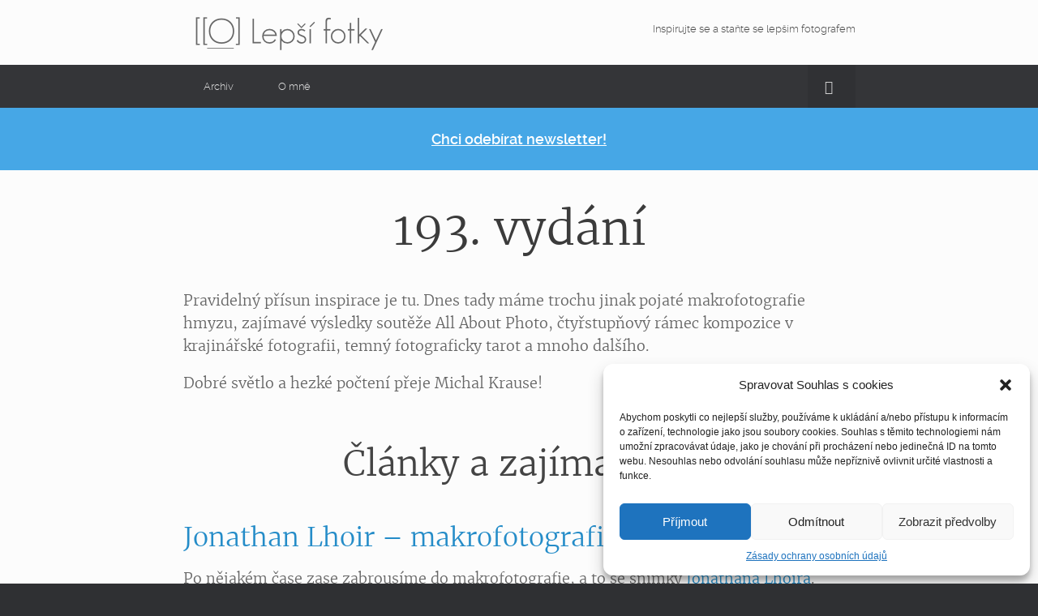

--- FILE ---
content_type: text/html; charset=UTF-8
request_url: https://www.lepsifotky.cz/193-vydani-2/
body_size: 15562
content:
<!DOCTYPE html>
<html lang="cs" xmlns:og="http://ogp.me/ns#" xmlns:fb="http://ogp.me/ns/fb#">
<head>
	<meta charset="UTF-8" />
	<meta http-equiv="X-UA-Compatible" content="IE=10" />
	<link rel="profile" href="http://gmpg.org/xfn/11" />
	<link rel="pingback" href="https://www.lepsifotky.cz/xmlrpc.php" />
	<title>193. vydání &#8211; Lepší fotky</title>
<meta name='robots' content='max-image-preview:large' />
<link rel="alternate" type="application/rss+xml" title="Lepší fotky &raquo; RSS zdroj" href="https://www.lepsifotky.cz/feed/" />
<link rel="alternate" type="application/rss+xml" title="Lepší fotky &raquo; RSS komentářů" href="https://www.lepsifotky.cz/comments/feed/" />
<link rel="alternate" title="oEmbed (JSON)" type="application/json+oembed" href="https://www.lepsifotky.cz/wp-json/oembed/1.0/embed?url=https%3A%2F%2Fwww.lepsifotky.cz%2F193-vydani-2%2F" />
<link rel="alternate" title="oEmbed (XML)" type="text/xml+oembed" href="https://www.lepsifotky.cz/wp-json/oembed/1.0/embed?url=https%3A%2F%2Fwww.lepsifotky.cz%2F193-vydani-2%2F&#038;format=xml" />
<style id='wp-img-auto-sizes-contain-inline-css' type='text/css'>
img:is([sizes=auto i],[sizes^="auto," i]){contain-intrinsic-size:3000px 1500px}
/*# sourceURL=wp-img-auto-sizes-contain-inline-css */
</style>
<style id='wp-block-library-inline-css' type='text/css'>
:root{--wp-block-synced-color:#7a00df;--wp-block-synced-color--rgb:122,0,223;--wp-bound-block-color:var(--wp-block-synced-color);--wp-editor-canvas-background:#ddd;--wp-admin-theme-color:#007cba;--wp-admin-theme-color--rgb:0,124,186;--wp-admin-theme-color-darker-10:#006ba1;--wp-admin-theme-color-darker-10--rgb:0,107,160.5;--wp-admin-theme-color-darker-20:#005a87;--wp-admin-theme-color-darker-20--rgb:0,90,135;--wp-admin-border-width-focus:2px}@media (min-resolution:192dpi){:root{--wp-admin-border-width-focus:1.5px}}.wp-element-button{cursor:pointer}:root .has-very-light-gray-background-color{background-color:#eee}:root .has-very-dark-gray-background-color{background-color:#313131}:root .has-very-light-gray-color{color:#eee}:root .has-very-dark-gray-color{color:#313131}:root .has-vivid-green-cyan-to-vivid-cyan-blue-gradient-background{background:linear-gradient(135deg,#00d084,#0693e3)}:root .has-purple-crush-gradient-background{background:linear-gradient(135deg,#34e2e4,#4721fb 50%,#ab1dfe)}:root .has-hazy-dawn-gradient-background{background:linear-gradient(135deg,#faaca8,#dad0ec)}:root .has-subdued-olive-gradient-background{background:linear-gradient(135deg,#fafae1,#67a671)}:root .has-atomic-cream-gradient-background{background:linear-gradient(135deg,#fdd79a,#004a59)}:root .has-nightshade-gradient-background{background:linear-gradient(135deg,#330968,#31cdcf)}:root .has-midnight-gradient-background{background:linear-gradient(135deg,#020381,#2874fc)}:root{--wp--preset--font-size--normal:16px;--wp--preset--font-size--huge:42px}.has-regular-font-size{font-size:1em}.has-larger-font-size{font-size:2.625em}.has-normal-font-size{font-size:var(--wp--preset--font-size--normal)}.has-huge-font-size{font-size:var(--wp--preset--font-size--huge)}.has-text-align-center{text-align:center}.has-text-align-left{text-align:left}.has-text-align-right{text-align:right}.has-fit-text{white-space:nowrap!important}#end-resizable-editor-section{display:none}.aligncenter{clear:both}.items-justified-left{justify-content:flex-start}.items-justified-center{justify-content:center}.items-justified-right{justify-content:flex-end}.items-justified-space-between{justify-content:space-between}.screen-reader-text{border:0;clip-path:inset(50%);height:1px;margin:-1px;overflow:hidden;padding:0;position:absolute;width:1px;word-wrap:normal!important}.screen-reader-text:focus{background-color:#ddd;clip-path:none;color:#444;display:block;font-size:1em;height:auto;left:5px;line-height:normal;padding:15px 23px 14px;text-decoration:none;top:5px;width:auto;z-index:100000}html :where(.has-border-color){border-style:solid}html :where([style*=border-top-color]){border-top-style:solid}html :where([style*=border-right-color]){border-right-style:solid}html :where([style*=border-bottom-color]){border-bottom-style:solid}html :where([style*=border-left-color]){border-left-style:solid}html :where([style*=border-width]){border-style:solid}html :where([style*=border-top-width]){border-top-style:solid}html :where([style*=border-right-width]){border-right-style:solid}html :where([style*=border-bottom-width]){border-bottom-style:solid}html :where([style*=border-left-width]){border-left-style:solid}html :where(img[class*=wp-image-]){height:auto;max-width:100%}:where(figure){margin:0 0 1em}html :where(.is-position-sticky){--wp-admin--admin-bar--position-offset:var(--wp-admin--admin-bar--height,0px)}@media screen and (max-width:600px){html :where(.is-position-sticky){--wp-admin--admin-bar--position-offset:0px}}

/*# sourceURL=wp-block-library-inline-css */
</style><style id='global-styles-inline-css' type='text/css'>
:root{--wp--preset--aspect-ratio--square: 1;--wp--preset--aspect-ratio--4-3: 4/3;--wp--preset--aspect-ratio--3-4: 3/4;--wp--preset--aspect-ratio--3-2: 3/2;--wp--preset--aspect-ratio--2-3: 2/3;--wp--preset--aspect-ratio--16-9: 16/9;--wp--preset--aspect-ratio--9-16: 9/16;--wp--preset--color--black: #000000;--wp--preset--color--cyan-bluish-gray: #abb8c3;--wp--preset--color--white: #ffffff;--wp--preset--color--pale-pink: #f78da7;--wp--preset--color--vivid-red: #cf2e2e;--wp--preset--color--luminous-vivid-orange: #ff6900;--wp--preset--color--luminous-vivid-amber: #fcb900;--wp--preset--color--light-green-cyan: #7bdcb5;--wp--preset--color--vivid-green-cyan: #00d084;--wp--preset--color--pale-cyan-blue: #8ed1fc;--wp--preset--color--vivid-cyan-blue: #0693e3;--wp--preset--color--vivid-purple: #9b51e0;--wp--preset--gradient--vivid-cyan-blue-to-vivid-purple: linear-gradient(135deg,rgb(6,147,227) 0%,rgb(155,81,224) 100%);--wp--preset--gradient--light-green-cyan-to-vivid-green-cyan: linear-gradient(135deg,rgb(122,220,180) 0%,rgb(0,208,130) 100%);--wp--preset--gradient--luminous-vivid-amber-to-luminous-vivid-orange: linear-gradient(135deg,rgb(252,185,0) 0%,rgb(255,105,0) 100%);--wp--preset--gradient--luminous-vivid-orange-to-vivid-red: linear-gradient(135deg,rgb(255,105,0) 0%,rgb(207,46,46) 100%);--wp--preset--gradient--very-light-gray-to-cyan-bluish-gray: linear-gradient(135deg,rgb(238,238,238) 0%,rgb(169,184,195) 100%);--wp--preset--gradient--cool-to-warm-spectrum: linear-gradient(135deg,rgb(74,234,220) 0%,rgb(151,120,209) 20%,rgb(207,42,186) 40%,rgb(238,44,130) 60%,rgb(251,105,98) 80%,rgb(254,248,76) 100%);--wp--preset--gradient--blush-light-purple: linear-gradient(135deg,rgb(255,206,236) 0%,rgb(152,150,240) 100%);--wp--preset--gradient--blush-bordeaux: linear-gradient(135deg,rgb(254,205,165) 0%,rgb(254,45,45) 50%,rgb(107,0,62) 100%);--wp--preset--gradient--luminous-dusk: linear-gradient(135deg,rgb(255,203,112) 0%,rgb(199,81,192) 50%,rgb(65,88,208) 100%);--wp--preset--gradient--pale-ocean: linear-gradient(135deg,rgb(255,245,203) 0%,rgb(182,227,212) 50%,rgb(51,167,181) 100%);--wp--preset--gradient--electric-grass: linear-gradient(135deg,rgb(202,248,128) 0%,rgb(113,206,126) 100%);--wp--preset--gradient--midnight: linear-gradient(135deg,rgb(2,3,129) 0%,rgb(40,116,252) 100%);--wp--preset--font-size--small: 13px;--wp--preset--font-size--medium: 20px;--wp--preset--font-size--large: 36px;--wp--preset--font-size--x-large: 42px;--wp--preset--spacing--20: 0.44rem;--wp--preset--spacing--30: 0.67rem;--wp--preset--spacing--40: 1rem;--wp--preset--spacing--50: 1.5rem;--wp--preset--spacing--60: 2.25rem;--wp--preset--spacing--70: 3.38rem;--wp--preset--spacing--80: 5.06rem;--wp--preset--shadow--natural: 6px 6px 9px rgba(0, 0, 0, 0.2);--wp--preset--shadow--deep: 12px 12px 50px rgba(0, 0, 0, 0.4);--wp--preset--shadow--sharp: 6px 6px 0px rgba(0, 0, 0, 0.2);--wp--preset--shadow--outlined: 6px 6px 0px -3px rgb(255, 255, 255), 6px 6px rgb(0, 0, 0);--wp--preset--shadow--crisp: 6px 6px 0px rgb(0, 0, 0);}:where(.is-layout-flex){gap: 0.5em;}:where(.is-layout-grid){gap: 0.5em;}body .is-layout-flex{display: flex;}.is-layout-flex{flex-wrap: wrap;align-items: center;}.is-layout-flex > :is(*, div){margin: 0;}body .is-layout-grid{display: grid;}.is-layout-grid > :is(*, div){margin: 0;}:where(.wp-block-columns.is-layout-flex){gap: 2em;}:where(.wp-block-columns.is-layout-grid){gap: 2em;}:where(.wp-block-post-template.is-layout-flex){gap: 1.25em;}:where(.wp-block-post-template.is-layout-grid){gap: 1.25em;}.has-black-color{color: var(--wp--preset--color--black) !important;}.has-cyan-bluish-gray-color{color: var(--wp--preset--color--cyan-bluish-gray) !important;}.has-white-color{color: var(--wp--preset--color--white) !important;}.has-pale-pink-color{color: var(--wp--preset--color--pale-pink) !important;}.has-vivid-red-color{color: var(--wp--preset--color--vivid-red) !important;}.has-luminous-vivid-orange-color{color: var(--wp--preset--color--luminous-vivid-orange) !important;}.has-luminous-vivid-amber-color{color: var(--wp--preset--color--luminous-vivid-amber) !important;}.has-light-green-cyan-color{color: var(--wp--preset--color--light-green-cyan) !important;}.has-vivid-green-cyan-color{color: var(--wp--preset--color--vivid-green-cyan) !important;}.has-pale-cyan-blue-color{color: var(--wp--preset--color--pale-cyan-blue) !important;}.has-vivid-cyan-blue-color{color: var(--wp--preset--color--vivid-cyan-blue) !important;}.has-vivid-purple-color{color: var(--wp--preset--color--vivid-purple) !important;}.has-black-background-color{background-color: var(--wp--preset--color--black) !important;}.has-cyan-bluish-gray-background-color{background-color: var(--wp--preset--color--cyan-bluish-gray) !important;}.has-white-background-color{background-color: var(--wp--preset--color--white) !important;}.has-pale-pink-background-color{background-color: var(--wp--preset--color--pale-pink) !important;}.has-vivid-red-background-color{background-color: var(--wp--preset--color--vivid-red) !important;}.has-luminous-vivid-orange-background-color{background-color: var(--wp--preset--color--luminous-vivid-orange) !important;}.has-luminous-vivid-amber-background-color{background-color: var(--wp--preset--color--luminous-vivid-amber) !important;}.has-light-green-cyan-background-color{background-color: var(--wp--preset--color--light-green-cyan) !important;}.has-vivid-green-cyan-background-color{background-color: var(--wp--preset--color--vivid-green-cyan) !important;}.has-pale-cyan-blue-background-color{background-color: var(--wp--preset--color--pale-cyan-blue) !important;}.has-vivid-cyan-blue-background-color{background-color: var(--wp--preset--color--vivid-cyan-blue) !important;}.has-vivid-purple-background-color{background-color: var(--wp--preset--color--vivid-purple) !important;}.has-black-border-color{border-color: var(--wp--preset--color--black) !important;}.has-cyan-bluish-gray-border-color{border-color: var(--wp--preset--color--cyan-bluish-gray) !important;}.has-white-border-color{border-color: var(--wp--preset--color--white) !important;}.has-pale-pink-border-color{border-color: var(--wp--preset--color--pale-pink) !important;}.has-vivid-red-border-color{border-color: var(--wp--preset--color--vivid-red) !important;}.has-luminous-vivid-orange-border-color{border-color: var(--wp--preset--color--luminous-vivid-orange) !important;}.has-luminous-vivid-amber-border-color{border-color: var(--wp--preset--color--luminous-vivid-amber) !important;}.has-light-green-cyan-border-color{border-color: var(--wp--preset--color--light-green-cyan) !important;}.has-vivid-green-cyan-border-color{border-color: var(--wp--preset--color--vivid-green-cyan) !important;}.has-pale-cyan-blue-border-color{border-color: var(--wp--preset--color--pale-cyan-blue) !important;}.has-vivid-cyan-blue-border-color{border-color: var(--wp--preset--color--vivid-cyan-blue) !important;}.has-vivid-purple-border-color{border-color: var(--wp--preset--color--vivid-purple) !important;}.has-vivid-cyan-blue-to-vivid-purple-gradient-background{background: var(--wp--preset--gradient--vivid-cyan-blue-to-vivid-purple) !important;}.has-light-green-cyan-to-vivid-green-cyan-gradient-background{background: var(--wp--preset--gradient--light-green-cyan-to-vivid-green-cyan) !important;}.has-luminous-vivid-amber-to-luminous-vivid-orange-gradient-background{background: var(--wp--preset--gradient--luminous-vivid-amber-to-luminous-vivid-orange) !important;}.has-luminous-vivid-orange-to-vivid-red-gradient-background{background: var(--wp--preset--gradient--luminous-vivid-orange-to-vivid-red) !important;}.has-very-light-gray-to-cyan-bluish-gray-gradient-background{background: var(--wp--preset--gradient--very-light-gray-to-cyan-bluish-gray) !important;}.has-cool-to-warm-spectrum-gradient-background{background: var(--wp--preset--gradient--cool-to-warm-spectrum) !important;}.has-blush-light-purple-gradient-background{background: var(--wp--preset--gradient--blush-light-purple) !important;}.has-blush-bordeaux-gradient-background{background: var(--wp--preset--gradient--blush-bordeaux) !important;}.has-luminous-dusk-gradient-background{background: var(--wp--preset--gradient--luminous-dusk) !important;}.has-pale-ocean-gradient-background{background: var(--wp--preset--gradient--pale-ocean) !important;}.has-electric-grass-gradient-background{background: var(--wp--preset--gradient--electric-grass) !important;}.has-midnight-gradient-background{background: var(--wp--preset--gradient--midnight) !important;}.has-small-font-size{font-size: var(--wp--preset--font-size--small) !important;}.has-medium-font-size{font-size: var(--wp--preset--font-size--medium) !important;}.has-large-font-size{font-size: var(--wp--preset--font-size--large) !important;}.has-x-large-font-size{font-size: var(--wp--preset--font-size--x-large) !important;}
/*# sourceURL=global-styles-inline-css */
</style>

<style id='classic-theme-styles-inline-css' type='text/css'>
/*! This file is auto-generated */
.wp-block-button__link{color:#fff;background-color:#32373c;border-radius:9999px;box-shadow:none;text-decoration:none;padding:calc(.667em + 2px) calc(1.333em + 2px);font-size:1.125em}.wp-block-file__button{background:#32373c;color:#fff;text-decoration:none}
/*# sourceURL=/wp-includes/css/classic-themes.min.css */
</style>
<link rel='stylesheet' id='wpo_min-header-0-css' href='https://www.lepsifotky.cz/wp-content/cache/wpo-minify/1767867070/assets/wpo-minify-header-0a3f3886.min.css' type='text/css' media='all' />
<script type="text/javascript" id="wpo_min-header-0-js-extra">
/* <![CDATA[ */
var vantage = {"fitvids":"1"};
//# sourceURL=wpo_min-header-0-js-extra
/* ]]> */
</script>
<script type="text/javascript" src="https://www.lepsifotky.cz/wp-content/cache/wpo-minify/1767867070/assets/wpo-minify-header-c86d397e.min.js" id="wpo_min-header-0-js"></script>
<script type="text/javascript" id="wpo_min-header-3-js-extra">
/* <![CDATA[ */
var mobileNav = {"search":{"url":"https://www.lepsifotky.cz","placeholder":"Hledat"},"text":{"navigate":"Menu","back":"Zp\u011bt","close":"Zav\u0159\u00edt"},"nextIconUrl":"https://www.lepsifotky.cz/wp-content/themes/vantage/inc/mobilenav/images/next.png","mobileMenuClose":"\u003Ci class=\"fa fa-times\"\u003E\u003C/i\u003E"};
//# sourceURL=wpo_min-header-3-js-extra
/* ]]> */
</script>
<script type="text/javascript" src="https://www.lepsifotky.cz/wp-content/cache/wpo-minify/1767867070/assets/wpo-minify-header-0b060cd1.min.js" id="wpo_min-header-3-js"></script>
<link rel="https://api.w.org/" href="https://www.lepsifotky.cz/wp-json/" /><link rel="alternate" title="JSON" type="application/json" href="https://www.lepsifotky.cz/wp-json/wp/v2/posts/4174" /><link rel="EditURI" type="application/rsd+xml" title="RSD" href="https://www.lepsifotky.cz/xmlrpc.php?rsd" />

<link rel="canonical" href="https://www.lepsifotky.cz/193-vydani-2/" />
<link rel='shortlink' href='https://www.lepsifotky.cz/?p=4174' />
	<link rel="apple-touch-icon" sizes="57x57" href="/apple-touch-icon-57x57.png?v=1">
	<link rel="apple-touch-icon" sizes="60x60" href="/apple-touch-icon-60x60.png?v=1">
	<link rel="apple-touch-icon" sizes="72x72" href="/apple-touch-icon-72x72.png?v=1">
	<link rel="apple-touch-icon" sizes="76x76" href="/apple-touch-icon-76x76.png?v=1">
	<link rel="apple-touch-icon" sizes="114x114" href="/apple-touch-icon-114x114.png?v=1">
	<link rel="apple-touch-icon" sizes="120x120" href="/apple-touch-icon-120x120.png?v=1">
	<link rel="apple-touch-icon" sizes="144x144" href="/apple-touch-icon-144x144.png?v=1">
	<link rel="apple-touch-icon" sizes="152x152" href="/apple-touch-icon-152x152.png?v=1">
	<link rel="apple-touch-icon" sizes="180x180" href="/apple-touch-icon-180x180.png?v=1">
	<link rel="icon" type="image/png" href="/favicon-32x32.png?v=1" sizes="32x32">
	<link rel="icon" type="image/png" href="/favicon-194x194.png?v=1" sizes="194x194">
	<link rel="icon" type="image/png" href="/favicon-96x96.png?v=1" sizes="96x96">
	<link rel="icon" type="image/png" href="/android-chrome-192x192.png?v=1" sizes="192x192">
	<link rel="icon" type="image/png" href="/favicon-16x16.png?v=1" sizes="16x16">
	<link rel="manifest" href="/manifest.json?v=1">
	<link rel="shortcut icon" href="/favicon.ico?v=1">
	<meta name="msapplication-TileColor" content="#46a7e6">
	<meta name="msapplication-TileImage" content="/mstile-144x144.png?v=1">
	<meta name="theme-color" content="#46a7e6">
				<style>.cmplz-hidden {
					display: none !important;
				}</style><meta name="viewport" content="width=device-width, initial-scale=1" />			<style type="text/css">
				.so-mobilenav-mobile + * { display: none; }
				@media screen and (max-width: 580px) { .so-mobilenav-mobile + * { display: block; } .so-mobilenav-standard + * { display: none; } .site-navigation #search-icon { display: none; } .has-menu-search .main-navigation ul { margin-right: 0 !important; }
				
								}
			</style>
				<style type="text/css" media="screen">
			#footer-widgets .widget { width: 100%; }
			#masthead-widgets .widget { width: 100%; }
		</style>
		<style type="text/css" id="vantage-footer-widgets">#footer-widgets aside { width : 100%; }</style> <style type="text/css" id="customizer-css">#masthead.site-header .hgroup .site-title, #masthead.masthead-logo-in-menu .logo > .site-title { font-size: 36px } a.button, button, html input[type="button"], input[type="reset"], input[type="submit"], .post-navigation a, #image-navigation a, article.post .more-link, article.page .more-link, .paging-navigation a, .woocommerce #page-wrapper .button, .woocommerce a.button, .woocommerce .checkout-button, .woocommerce input.button, #infinite-handle span button { text-shadow: none } a.button, button, html input[type="button"], input[type="reset"], input[type="submit"], .post-navigation a, #image-navigation a, article.post .more-link, article.page .more-link, .paging-navigation a, .woocommerce #page-wrapper .button, .woocommerce a.button, .woocommerce .checkout-button, .woocommerce input.button, .woocommerce #respond input#submit.alt, .woocommerce a.button.alt, .woocommerce button.button.alt, .woocommerce input.button.alt, #infinite-handle span { -webkit-box-shadow: none; -moz-box-shadow: none; box-shadow: none } </style>		<style type="text/css" id="wp-custom-css">
			.entry-content blockquote.partner {
	border: 1px solid #8cd;
	background-color: #eef6fa;
	margin: 0;
	font-style: normal;
	color: #1e6e8c;
}

.cmplz-buttons button {
    background: initial;
}
		</style>
		
    <!-- START - Open Graph and Twitter Card Tags 3.3.9 -->
     <!-- Facebook Open Graph -->
      <meta property="og:locale" content="cs_CZ"/>
      <meta property="og:site_name" content="Lepší fotky"/>
      <meta property="og:title" content="193. vydání"/>
      <meta property="og:url" content="https://www.lepsifotky.cz/193-vydani-2/"/>
      <meta property="og:type" content="article"/>
      <meta property="og:description" content="Pravidelný přísun inspirace je tu. Dnes tady máme trochu jinak pojaté makrofotografie hmyzu, zajímavé výsledky soutěže All About Photo, čtyřstupňový rámec kompozice v krajinářské fotografii, temný fotograficky tarot a mnoho dalšího.

Dobré světlo a hezké počtení přeje Michal Krause!
Články a zají"/>
      <meta property="og:image" content="https://www.lepsifotky.cz/wp-content/uploads/2021/04/All-About-Photos-2021.jpg"/>
      <meta property="og:image:url" content="https://www.lepsifotky.cz/wp-content/uploads/2021/04/All-About-Photos-2021.jpg"/>
      <meta property="og:image:secure_url" content="https://www.lepsifotky.cz/wp-content/uploads/2021/04/All-About-Photos-2021.jpg"/>
      <meta property="article:published_time" content="2021-04-30T13:03:51+02:00"/>
      <meta property="article:modified_time" content="2021-04-30T13:03:51+02:00" />
      <meta property="og:updated_time" content="2021-04-30T13:03:51+02:00" />
      <meta property="article:section" content="Newsletter"/>
     <!-- Google+ / Schema.org -->
      <meta itemprop="name" content="193. vydání"/>
      <meta itemprop="headline" content="193. vydání"/>
      <meta itemprop="description" content="Pravidelný přísun inspirace je tu. Dnes tady máme trochu jinak pojaté makrofotografie hmyzu, zajímavé výsledky soutěže All About Photo, čtyřstupňový rámec kompozice v krajinářské fotografii, temný fotograficky tarot a mnoho dalšího.

Dobré světlo a hezké počtení přeje Michal Krause!
Články a zají"/>
      <meta itemprop="image" content="https://www.lepsifotky.cz/wp-content/uploads/2021/04/All-About-Photos-2021.jpg"/>
      <meta itemprop="datePublished" content="2021-04-30"/>
      <meta itemprop="dateModified" content="2021-04-30T13:03:51+02:00" />
      <meta itemprop="author" content="Michal"/>
     <!-- Twitter Cards -->
      <meta name="twitter:title" content="193. vydání"/>
      <meta name="twitter:url" content="https://www.lepsifotky.cz/193-vydani-2/"/>
      <meta name="twitter:description" content="Pravidelný přísun inspirace je tu. Dnes tady máme trochu jinak pojaté makrofotografie hmyzu, zajímavé výsledky soutěže All About Photo, čtyřstupňový rámec kompozice v krajinářské fotografii, temný fotograficky tarot a mnoho dalšího.

Dobré světlo a hezké počtení přeje Michal Krause!
Články a zají"/>
      <meta name="twitter:image" content="https://www.lepsifotky.cz/wp-content/uploads/2021/04/All-About-Photos-2021.jpg"/>
      <meta name="twitter:card" content="summary_large_image"/>
     <!-- SEO -->
      <meta name="description" content="Pravidelný přísun inspirace je tu. Dnes tady máme trochu jinak pojaté makrofotografie hmyzu, zajímavé výsledky soutěže All About Photo, čtyřstupňový rámec kompozice v krajinářské fotografii, temný fotograficky tarot a mnoho dalšího.

Dobré světlo a hezké počtení přeje Michal Krause!
Články a zají"/>
     <!-- Misc. tags -->
     <!-- is_singular -->
    <!-- END - Open Graph and Twitter Card Tags 3.3.9 -->
        
    <link rel='stylesheet' id='wpo_min-footer-0-css' href='https://www.lepsifotky.cz/wp-content/cache/wpo-minify/1767867070/assets/wpo-minify-footer-e78c13f3.min.css' type='text/css' media='all' />
</head>

<body data-cmplz=1 class="wp-singular post-template-default single single-post postid-4174 single-format-standard wp-theme-vantage wp-child-theme-lepsifotky responsive layout-full no-js no-sidebar has-menu-search page-layout-default mobilenav">


<div id="page-wrapper">

	<a class="skip-link screen-reader-text" href="#content">Skip to content</a>

	
	
		<header id="masthead" class="site-header" role="banner">

	<div class="hgroup full-container ">

		
			<div class="logo-wrapper">
				<a href="https://www.lepsifotky.cz/" title="Lepší fotky" rel="home" class="logo">
					<img src="https://www.lepsifotky.cz/wp-content/uploads/2015/03/Lepší-fotky-logo.png"  class="logo-no-height-constrain"  width="260"  height="60"  alt="Lepší fotky"  srcset="https://www.lepsifotky.cz/wp-content/uploads/2015/03/Lepší-fotky-logo@2x.png 2x"  />				</a>
							</div>

			
				<div class="support-text">
					Inspirujte se a staňte se lepším fotografem				</div>

			
		
	</div><!-- .hgroup.full-container -->

	
<nav class="site-navigation main-navigation primary">

	<div class="full-container">
				
		<div class="main-navigation-container">
			<div id="so-mobilenav-standard-1" data-id="1" class="so-mobilenav-standard"></div><div class="menu-hlavni-menu-container"><ul id="menu-hlavni-menu" class="menu"><li id="menu-item-60" class="menu-item menu-item-type-taxonomy menu-item-object-category current-post-ancestor current-menu-parent current-post-parent menu-item-60"><a href="https://www.lepsifotky.cz/rubrika/newsletter/" title="Archiv newsletteru">Archiv</a></li>
<li id="menu-item-363" class="menu-item menu-item-type-post_type menu-item-object-page menu-item-363"><a href="https://www.lepsifotky.cz/o-mne/">O mně</a></li>
</ul></div><div id="so-mobilenav-mobile-1" data-id="1" class="so-mobilenav-mobile"></div><div class="menu-mobilenav-container"><ul id="mobile-nav-item-wrap-1" class="menu"><li><a href="#" class="mobilenav-main-link" data-id="1"><span class="mobile-nav-icon"></span><span class="mobilenav-main-link-text">Menu</span></a></li></ul></div>		</div>

					<div id="search-icon">
				<div id="search-icon-icon" tabindex="0" role="button" aria-label="Open the search"><div class="vantage-icon-search"></div></div>
				
<form method="get" class="searchform" action="https://www.lepsifotky.cz/" role="search">
	<label for="search-form" class="screen-reader-text">Search for:</label>
	<input type="search" name="s" class="field" id="search-form" value="" placeholder="Hledat"/>
</form>
			</div>
					</div>
</nav><!-- .site-navigation .main-navigation -->

</header><!-- #masthead .site-header -->

	
	<ul id="after-header"><li id="siteorigin-panels-builder-2" class="widget widget_siteorigin-panels-builder"><div id="pl-w5ce2c1be7c036"  class="panel-layout" ><div id="pg-w5ce2c1be7c036-0"  class="panel-grid panel-has-style" ><div class="nl-subscribe small siteorigin-panels-stretch panel-row-style panel-row-style-for-w5ce2c1be7c036-0" data-stretch-type="full" ><div id="pgc-w5ce2c1be7c036-0-0"  class="panel-grid-cell" ><div id="panel-w5ce2c1be7c036-0-0-0" class="so-panel widget widget_text panel-first-child" data-index="0" >			<div class="textwidget"><h3>Přihlaste se zdarma k odběru týdenního přehledu ručně vybraných článků a rad ze světa fotografie.</h3>

<h2>Inspirujte se a staňte se lepším fotografem.</h2></div>
		</div><div id="panel-w5ce2c1be7c036-0-0-1" class="so-panel widget widget_text" data-index="1" ><div class="mailchimp-form panel-widget-style panel-widget-style-for-w5ce2c1be7c036-0-0-1" >			<div class="textwidget">		<div id="mlb2-1323130" class="ml-form-embedContainer ml-subscribe-form ml-subscribe-form-1323130">
		  <div class="ml-form-align-center ">
		    <div class="ml-form-embedWrapper embedForm">
		      <div class="ml-form-embedBody ml-form-embedBodyHorizontal row-form">
			<div class="ml-form-embedContent" style="margin-bottom: 0px; "></div>
			<form class="ml-block-form" action="https://app.mailerlite.com/webforms/submit/a4z7j8" data-code="a4z7j8" method="post" target="_blank">
			  <div class="ml-form-formContent horozintalForm">
			    <div class="ml-form-horizontalRow">
			      <div class="ml-input-horizontal">
				<div style="width: 100%;" class="horizontal-fields">
				  <div class="ml-field-group ml-field-email ml-validate-email ml-validate-required">
				    <input style="width: 100%;" type="email" class="form-control" data-inputmask="" name="fields[email]" value="" placeholder="Email">
				  </div>
				</div>
			      </div>
			      <div class="ml-button-horizontal">
				<button type="submit" class="primary ">Odebírat</button>
				<button disabled="disabled" style="display: none;" type="button" class="loading">

							  <div class="ml-form-embedSubmitLoad"><div></div><div></div><div></div><div></div></div>

							</button>
			      </div>
			    </div>
			  </div>
			  <input type="hidden" name="ml-submit" value="1">
			</form>
		      </div>
		      <div class="ml-form-successBody row-success" style="display: none">
			<div class="ml-form-successContent">
			  <h4>Díky!</h4>
			  <p>Úspěšně jste se přihlásil k odběru newsletteru. Nyní zbývá jen Vaší registraci potvrdit dle instrukcí, které jsme zaslali na Váš email.</p>
			</div>
		      </div>
		    </div>
		  </div>
		</div>
		<script>
		  function ml_webform_success_1323130() {
		      var $ = ml_jQuery || jQuery;
		      $('.ml-subscribe-form-1323130 .row-success').show();
		      $('.ml-subscribe-form-1323130 .row-form').hide();
		      $('.no-spam').hide();
		    }
		</script>
		<img src="https://track.mailerlite.com/webforms/o/1323130/a4z7j8?vd890ed88b3a28c805acc70e1a88fa27c" width="1" height="1" style="max-width: 1px; max-height: 1px; visibility: hidden; padding: 0; margin: 0; display: block;" border="0">
		<script src="https://static.mailerlite.com/js/w/webforms.min.js?vd890ed88b3a28c805acc70e1a88fa27c" type="text/javascript"></script>

<p class="no-spam"><small><strong>Nikdy neposílám spam.</strong> Vaše adresa bude použita v souladu se <a href="/zasady-ochrany-osobnich-udaju/">zásadami ochrany osobních údajů</a> pouze pro zasílání newsletteru, jehož odběr můžete kdykoliv jedním kliknutím odhlásit.</small></p></div>
		</div></div><div id="panel-w5ce2c1be7c036-0-0-2" class="so-panel widget widget_text panel-last-child" data-index="2" ><div class="other-methods panel-widget-style panel-widget-style-for-w5ce2c1be7c036-0-0-2" >			<div class="textwidget">Nevyhovuje vám email? Sledujte nás na <a href="https://twitter.com/LepsiFotky">Twitteru</a> nebo přes <a href="https://www.lepsifotky.cz/feed/">RSS</a>.</div>
		</div></div></div></div></div></div></li>
</ul>		<script type="text/javascript">
			var $subscribeForm = jQuery('.nl-subscribe.small').hide();
			var $subscribeLink = jQuery('<h4>Chci odebírat newsletter!</h4>').css({
				backgroundColor: 'rgb(70, 167, 230)',
				margin: '0 -1000px',
				padding: '25px 1000px 25px 1000px',
				cursor: 'pointer',
				textDecoration: 'underline'
			});
			jQuery('#after-header .nl-subscribe.small').css({
				marginLeft: '-1000px',
                                paddingLeft: '1000px'
			});
			jQuery('#after-header .nl-subscribe.small').before($subscribeLink);
			$subscribeLink.click(function() {
				$subscribeForm.slideToggle();
			});
		</script>
		<script type="text/javascript">
	(function($) {
		$(function() {
			$('.entry-content h3[id]').each(function() {
				var $this = $(this);
				var $img = $('<img src="/wp-content/uploads/link-icon.svg" alt="#"/>');
				var $a = $('<a href="#' + this.id + '" class="h-anchor"></a>');
				$a.append($img).appendTo($this);
			});
		});
	})(jQuery);
	</script>
			<script type="text/javascript">
		(function($) {
			function shake($el){
				$el.css('position', 'relative');
				for(var i = 0; i < 5; i++) {
					$el.animate({ left:((i % 2 == 0 ? 10 : -10)) }, 100);
				}
				$el.animate({ left: 0}, 100);
			}
			var notShaked = true;
			$(window).on("scroll", function() {
				if ($(window).scrollTop() > $('.awac-wrapper').offset().top - $(window).height() + 100) {
					if (notShaked) {
						shake($('.awac-wrapper'));
						notShaked = false;
					}
				}
			});
		})(jQuery);
		</script>
	<script type="text/javascript">
(function($) {
	$(document).ready(function(){
		// bmo scroll to not valid
		$(".wpcf7").on('invalid.wpcf7', function(e) {
			var errorOffset = $(".wpcf7-not-valid").first().offset();
			if (errorOffset) {
				$('html, body').animate({ scrollTop: errorOffset.top - 30 }, 500);
			}
		 });
	});
})(jQuery);
</script>

	
	
	<div id="main" class="site-main">
		<div class="full-container">
			
<div id="primary" class="content-area">
	<div id="content" class="site-content" role="main">

		
		
<article id="post-4174" class="post post-4174 type-post status-publish format-standard hentry category-newsletter">

	<div class="entry-main">

		
					<header class="entry-header">

				
									<h1 class="entry-title">193. vydání</h1>
				
				
			</header><!-- .entry-header -->
		
		<div class="entry-content">
			<p>Pravidelný přísun inspirace je tu. Dnes tady máme trochu jinak pojaté makrofotografie hmyzu, zajímavé výsledky soutěže All About Photo, čtyřstupňový rámec kompozice v krajinářské fotografii, temný fotograficky tarot a mnoho dalšího.</p>
<p>Dobré světlo a hezké počtení přeje Michal Krause!</p>
<h2>Články a zajímavosti</h2>
<h3 id="post-1"><a href="http://www.jonathanlhoir.com/portfolio/fauna_garriga">Jonathan Lhoir – makrofotografie</a></h3>
<p>Po nějakém čase zase zabrousíme do makrofotografie, a to se snímky <a href="http://www.jonathanlhoir.com/portfolio/fauna_garriga">Jonathana Lhoira</a>. Myslím, že jednou z výzev, kterým makrofotografové čelí, je nepodlehnout jen pouhému opojení ze zobrazení věcí okem neviditelných – ačkoliv to přirozeně dodává fotografiím na poutavosti, přeci jen je stejně důležité přemýšlet i o zajímavém pojetí, uhlu pohledu a kompozici. A to podle mě Jonathan Lhoir umí. V jeho galerii najdete řadu fotografií, které se rozhodně odlišují – tu přinášejí neotřelé využití hloubky ostrosti, jindy zase ukazují, že pro dobrou fotku není potřeba vyfotit drobného tvorečka přes celou fotografii. A jestli budete mít chvilku času navíc, projděte si další galerie v jeho portfoliu, všechny stojí za to.</p>

<hr />
<h3 id="post-2"><a href="https://www.all-about-photo.com/photo-articles/photo-article/969/the-stunning-winning-images-of-all-about-photo-awards-2021">Výsledky soutěže All About Photo Awards 2021</a></h3>
<p>Přiznám se, že soutěž All About Photo Awards jsem letos zaznamenal poprvé, ačkoliv se jednalo už o šestý ročník. A musím říct, že v rámci žánrově neohraničených soutěží patří pro mě ten <a href="https://www.all-about-photo.com/photo-articles/photo-article/969/the-stunning-winning-images-of-all-about-photo-awards-2021">letošní soubor vítězných a vybraných prací</a> k jedněm z nejinspirativnějších. Je pravda, že při procházení fotografií budete mezi tématy i přístupy fotografů notně přeskakovat, protože zde najdete reportáž i aranžované fotografie, barvu i černobílou, digitál i mokrý kolodiový proces, ale nakonec to není vůbec špatné, protože fotografie má zkrátka mnoho podob. Našel jsem tu slušnou dávku inspirace – doufejme, že to bude platit i pro vás.</p>

<hr />
<h3 id="post-3"><a href="https://petapixel.com/2021/04/27/a-simple-four-step-framework-for-better-landscape-photo-compositions/">Čtyřstupňový rámec kompozice v krajinářské fotografii</a></h3>
<p>O kompozici v krajinářské fotografii toho bylo už napsáno a natočeno spousta. Řada tutoriálů nabízí užitečné rady, ale často bohužel v poměrně úzkém pohledu na věc, který vám pomůže poradit si s konkrétními situacemi a motivy, ale je těžší jej uchopit jako obecný postup. Krajinář Andrea Livieri ve svém <a href="https://petapixel.com/2021/04/27/a-simple-four-step-framework-for-better-landscape-photo-compositions/">článku a videu</a> (zvolte si, co je vám bližší, v obou médiích řeší totéž, jen ve videu najdete více příkladů) popisuje rámec, jímž se při focení řídí. Jeho kostrou je jednoduchost a srozumitelnost ve čtyřech aspektech: v počtu elementů ve scéně, v jejich interní složitosti a vztazích, v jejich separaci a ve zřejmosti, co je hlavním motivem snímku. Jakkoliv tato definice může znít složitě, ve skutečnosti se jedná o srozumitelná vodítka, která po přečtení článku nebo shlédnutí videa rychle pochopíte. Jak snadno vám je půjde uplatňovat v praxi, to je jiná otázka, ale i ze své praxe mohu říct, že se podobné způsoby nahlížení na kompozici dají naučit a do jisté míry časem i zautomatizovat.</p>

<hr />
<h3 id="post-4"><a href="https://www.nicolasbrunophotography.com/THE-SOMNIA-TAROT">Temný fotografický tarot</a></h3>
<p>Nebojte, nebudeme si věštit z karet, jestli se nám příští focení vydaří, ale na věštecké karty se podíváme. Práce Nicolase Bruna (<a href="https://www.lepsifotky.cz/98-vydani/#post-4">dříve v <em>Lepších fotkách</em></a>) vychází ze zážitků se spánkovou paralýzou, kterou trpí. Nejde o nic příjemného, takže i fotografie jsou poněkud temné, depresivní nebo přinejmenším melancholické. Na těchto základech a zkušenostech je postaven i jeho projekt <a href="https://www.nicolasbrunophotography.com/THE-SOMNIA-TAROT">The Somnia Tarot</a> – 72 fotografií, které reprezentují jednotlivé tarotové karty. Celý projekt si můžete prohlédnout v odkazované galeriii a stojí za shlédnutí. Co bohužel trochu chybí, jsou popisky, které by fotografie propojily s kartami. Protože si je ale můžete zakoupit i v podobě opravdového balíčku karet, alespoň pár jich najdete jako <a href="https://www.somniatarot.com/pages/imagery">ukázku u objednávky</a>, případně <a href="https://mymodernmet.com/nicolas-bruno-tarot-card-photos/">v tomto rozhovoru</a>, který autor poskytl magazínu My Modern Art.</p>

<h2>Krátce</h2>
<p>Solidní <a href="https://shotkit.com/reflection-photography/">úvod do využití odrazů</a> ve fotografii s řadou tipů a ukázek ・ Netradiční pohled na focení krajiny – <a href="https://www.youtube.com/watch?v=NOOyYDAM5c8">přijměte ohavnosti</a>. Řeč je samozřejmě hlavně o elementech, které má na svědomí člověk a které krajinu obvykle nekrášlí. Přesto mohou být zajímavým prvkem vašich fotografií <em>(video)</em> ・ <a href="https://www.youtube.com/watch?v=xaPG4zGA-XI">Kdy je postprodukce už moc?</a> Na tuhle otázku vám video od fotografa s pseudonymem <em>aows</em> vlastně neodpoví, ale přesto stojí za shlédnutí. ・ Jiří Skořepa připravil dle mého názoru na české poměry poměrně unikátní e-knihu <a href="https://www.skorepa-photo.com/e-knihy">Fotografujeme rostliny a květiny</a>. Pokud vás toto téma přitahuje, určitě mrkněte. ・ <a href="https://fstoppers.com/education/how-successfully-use-blur-your-photographs-557851">Jak správně využívat pohybové rozostření</a> ・ Zejména začátečníci by mohli ocenit video s tipy, <a href="https://petapixel.com/2021/03/04/luminosity-explained-7-simple-tips-to-help-you-expose-and-edit-your-photos/">jak porozumět jasu scény</a> a jak se podle něj zařídit. ・ <a href="https://www.youtube.com/watch?v=yRDomN48SOs">Automatický filmový skener z Lega</a> s využitím minipočítače Raspberry PI <em>(video)</em> ・ Výše jsme měli „velkou“ soutěž All About Photo a zakončíme to jednou menší ze stejné líhně. I v ní lze rovněž najít zajímavé fotografie – tématem byly <a href="https://www.all-about-photo.com/photo-articles/photo-article/964/the-fascinating-winning-images-of-aap-magazine-16-shadows">Stíny</a>.</p>

<p>&nbsp;</p>
					</div><!-- .entry-content -->

		
		
		
	</div>

</article><!-- #post-4174 -->

				<nav id="nav-below" class="site-navigation post-navigation">
			<h2 class="assistive-text">Navigace příspěvku</h2>

			
				<div class="single-nav-wrapper">
					<div class="nav-previous"><a href="https://www.lepsifotky.cz/193-vydani/" rel="prev"><span class="meta-nav">&larr;</span> 192. vydání</a></div>					<div class="nav-next"><a href="https://www.lepsifotky.cz/194-vydani/" rel="next">194. vydání <span class="meta-nav">&rarr;</span></a></div>				</div>

			
		</nav><!-- #nav-below -->
		
		
		

	</div><!-- #content .site-content -->
</div><!-- #primary .content-area -->


<div id="secondary" class="widget-area" role="complementary">
			</div><!-- #secondary .widget-area -->

					</div><!-- .full-container -->
	</div><!-- #main .site-main -->

	
	
	<footer id="colophon" class="site-footer" role="contentinfo">

			<div id="footer-widgets" class="full-container">
			<aside id="text-14" class="widget widget_text">			<div class="textwidget"><p style="text-align: center;"><strong>Lepší fotky</strong> můžete též sledovat na <a href="https://twitter.com/LepsiFotky">Twitteru</a> nebo přes <a href="https://www.lepsifotky.cz/feed/">RSS</a>. V případě dotazů mě neváhejte <a href="https://www.michalkrause.com/kontakt/">kontaktovat</a></p>
<p style="text-align: center;"><a href="https://www.lepsifotky.cz/zasady-ochrany-osobnich-udaju/">Zásady ochrany osobních údajů</a></p>
</div>
		</aside>		</div><!-- #footer-widgets -->
	
			<div id="site-info">
			<span>&copy; 2015 – 2026 <a href="/o-mne/">Michal Krause</a></span>		</div><!-- #site-info -->
	
	
</footer><!-- #colophon .site-footer -->

	
</div><!-- #page-wrapper -->


<script type="speculationrules">
{"prefetch":[{"source":"document","where":{"and":[{"href_matches":"/*"},{"not":{"href_matches":["/wp-*.php","/wp-admin/*","/wp-content/uploads/*","/wp-content/*","/wp-content/plugins/*","/wp-content/themes/lepsifotky/*","/wp-content/themes/vantage/*","/*\\?(.+)"]}},{"not":{"selector_matches":"a[rel~=\"nofollow\"]"}},{"not":{"selector_matches":".no-prefetch, .no-prefetch a"}}]},"eagerness":"conservative"}]}
</script>

<!-- Consent Management powered by Complianz | GDPR/CCPA Cookie Consent https://wordpress.org/plugins/complianz-gdpr -->
<div id="cmplz-cookiebanner-container"><div class="cmplz-cookiebanner cmplz-hidden banner-1 bottom-right-view-preferences optin cmplz-bottom-right cmplz-categories-type-view-preferences" aria-modal="true" data-nosnippet="true" role="dialog" aria-live="polite" aria-labelledby="cmplz-header-1-optin" aria-describedby="cmplz-message-1-optin">
	<div class="cmplz-header">
		<div class="cmplz-logo"></div>
		<div class="cmplz-title" id="cmplz-header-1-optin">Spravovat Souhlas s cookies</div>
		<div class="cmplz-close" tabindex="0" role="button" aria-label="Zavřít dialogové okno">
			<svg aria-hidden="true" focusable="false" data-prefix="fas" data-icon="times" class="svg-inline--fa fa-times fa-w-11" role="img" xmlns="http://www.w3.org/2000/svg" viewBox="0 0 352 512"><path fill="currentColor" d="M242.72 256l100.07-100.07c12.28-12.28 12.28-32.19 0-44.48l-22.24-22.24c-12.28-12.28-32.19-12.28-44.48 0L176 189.28 75.93 89.21c-12.28-12.28-32.19-12.28-44.48 0L9.21 111.45c-12.28 12.28-12.28 32.19 0 44.48L109.28 256 9.21 356.07c-12.28 12.28-12.28 32.19 0 44.48l22.24 22.24c12.28 12.28 32.2 12.28 44.48 0L176 322.72l100.07 100.07c12.28 12.28 32.2 12.28 44.48 0l22.24-22.24c12.28-12.28 12.28-32.19 0-44.48L242.72 256z"></path></svg>
		</div>
	</div>

	<div class="cmplz-divider cmplz-divider-header"></div>
	<div class="cmplz-body">
		<div class="cmplz-message" id="cmplz-message-1-optin">Abychom poskytli co nejlepší služby, používáme k ukládání a/nebo přístupu k informacím o zařízení, technologie jako jsou soubory cookies. Souhlas s těmito technologiemi nám umožní zpracovávat údaje, jako je chování při procházení nebo jedinečná ID na tomto webu. Nesouhlas nebo odvolání souhlasu může nepříznivě ovlivnit určité vlastnosti a funkce.</div>
		<!-- categories start -->
		<div class="cmplz-categories">
			<details class="cmplz-category cmplz-functional" >
				<summary>
						<span class="cmplz-category-header">
							<span class="cmplz-category-title">Funkční</span>
							<span class='cmplz-always-active'>
								<span class="cmplz-banner-checkbox">
									<input type="checkbox"
										   id="cmplz-functional-optin"
										   data-category="cmplz_functional"
										   class="cmplz-consent-checkbox cmplz-functional"
										   size="40"
										   value="1"/>
									<label class="cmplz-label" for="cmplz-functional-optin"><span class="screen-reader-text">Funkční</span></label>
								</span>
								Vždy aktivní							</span>
							<span class="cmplz-icon cmplz-open">
								<svg xmlns="http://www.w3.org/2000/svg" viewBox="0 0 448 512"  height="18" ><path d="M224 416c-8.188 0-16.38-3.125-22.62-9.375l-192-192c-12.5-12.5-12.5-32.75 0-45.25s32.75-12.5 45.25 0L224 338.8l169.4-169.4c12.5-12.5 32.75-12.5 45.25 0s12.5 32.75 0 45.25l-192 192C240.4 412.9 232.2 416 224 416z"/></svg>
							</span>
						</span>
				</summary>
				<div class="cmplz-description">
					<span class="cmplz-description-functional">Technické uložení nebo přístup je nezbytně nutný pro legitimní účel umožnění použití konkrétní služby, kterou si odběratel nebo uživatel výslovně vyžádal, nebo pouze za účelem provedení přenosu sdělení prostřednictvím sítě elektronických komunikací.</span>
				</div>
			</details>

			<details class="cmplz-category cmplz-preferences" >
				<summary>
						<span class="cmplz-category-header">
							<span class="cmplz-category-title">Předvolby</span>
							<span class="cmplz-banner-checkbox">
								<input type="checkbox"
									   id="cmplz-preferences-optin"
									   data-category="cmplz_preferences"
									   class="cmplz-consent-checkbox cmplz-preferences"
									   size="40"
									   value="1"/>
								<label class="cmplz-label" for="cmplz-preferences-optin"><span class="screen-reader-text">Předvolby</span></label>
							</span>
							<span class="cmplz-icon cmplz-open">
								<svg xmlns="http://www.w3.org/2000/svg" viewBox="0 0 448 512"  height="18" ><path d="M224 416c-8.188 0-16.38-3.125-22.62-9.375l-192-192c-12.5-12.5-12.5-32.75 0-45.25s32.75-12.5 45.25 0L224 338.8l169.4-169.4c12.5-12.5 32.75-12.5 45.25 0s12.5 32.75 0 45.25l-192 192C240.4 412.9 232.2 416 224 416z"/></svg>
							</span>
						</span>
				</summary>
				<div class="cmplz-description">
					<span class="cmplz-description-preferences">Technické uložení nebo přístup je nezbytný pro legitimní účel ukládání preferencí, které nejsou požadovány odběratelem nebo uživatelem.</span>
				</div>
			</details>

			<details class="cmplz-category cmplz-statistics" >
				<summary>
						<span class="cmplz-category-header">
							<span class="cmplz-category-title">Statistiky</span>
							<span class="cmplz-banner-checkbox">
								<input type="checkbox"
									   id="cmplz-statistics-optin"
									   data-category="cmplz_statistics"
									   class="cmplz-consent-checkbox cmplz-statistics"
									   size="40"
									   value="1"/>
								<label class="cmplz-label" for="cmplz-statistics-optin"><span class="screen-reader-text">Statistiky</span></label>
							</span>
							<span class="cmplz-icon cmplz-open">
								<svg xmlns="http://www.w3.org/2000/svg" viewBox="0 0 448 512"  height="18" ><path d="M224 416c-8.188 0-16.38-3.125-22.62-9.375l-192-192c-12.5-12.5-12.5-32.75 0-45.25s32.75-12.5 45.25 0L224 338.8l169.4-169.4c12.5-12.5 32.75-12.5 45.25 0s12.5 32.75 0 45.25l-192 192C240.4 412.9 232.2 416 224 416z"/></svg>
							</span>
						</span>
				</summary>
				<div class="cmplz-description">
					<span class="cmplz-description-statistics">Technické uložení nebo přístup, který se používá výhradně pro statistické účely.</span>
					<span class="cmplz-description-statistics-anonymous">Technické uložení nebo přístup, který se používá výhradně pro anonymní statistické účely. Bez předvolání, dobrovolného plnění ze strany vašeho Poskytovatele internetových služeb nebo dalších záznamů od třetí strany nelze informace, uložené nebo získané pouze pro tento účel, obvykle použít k vaší identifikaci.</span>
				</div>
			</details>
			<details class="cmplz-category cmplz-marketing" >
				<summary>
						<span class="cmplz-category-header">
							<span class="cmplz-category-title">Marketing</span>
							<span class="cmplz-banner-checkbox">
								<input type="checkbox"
									   id="cmplz-marketing-optin"
									   data-category="cmplz_marketing"
									   class="cmplz-consent-checkbox cmplz-marketing"
									   size="40"
									   value="1"/>
								<label class="cmplz-label" for="cmplz-marketing-optin"><span class="screen-reader-text">Marketing</span></label>
							</span>
							<span class="cmplz-icon cmplz-open">
								<svg xmlns="http://www.w3.org/2000/svg" viewBox="0 0 448 512"  height="18" ><path d="M224 416c-8.188 0-16.38-3.125-22.62-9.375l-192-192c-12.5-12.5-12.5-32.75 0-45.25s32.75-12.5 45.25 0L224 338.8l169.4-169.4c12.5-12.5 32.75-12.5 45.25 0s12.5 32.75 0 45.25l-192 192C240.4 412.9 232.2 416 224 416z"/></svg>
							</span>
						</span>
				</summary>
				<div class="cmplz-description">
					<span class="cmplz-description-marketing">Technické uložení nebo přístup je nutný k vytvoření uživatelských profilů za účelem zasílání reklamy nebo sledování uživatele na webových stránkách nebo několika webových stránkách pro podobné marketingové účely.</span>
				</div>
			</details>
		</div><!-- categories end -->
			</div>

	<div class="cmplz-links cmplz-information">
		<ul>
			<li><a class="cmplz-link cmplz-manage-options cookie-statement" href="#" data-relative_url="#cmplz-manage-consent-container">Spravovat možnosti</a></li>
			<li><a class="cmplz-link cmplz-manage-third-parties cookie-statement" href="#" data-relative_url="#cmplz-cookies-overview">Spravovat služby</a></li>
			<li><a class="cmplz-link cmplz-manage-vendors tcf cookie-statement" href="#" data-relative_url="#cmplz-tcf-wrapper">Správa {vendor_count} prodejců</a></li>
			<li><a class="cmplz-link cmplz-external cmplz-read-more-purposes tcf" target="_blank" rel="noopener noreferrer nofollow" href="https://cookiedatabase.org/tcf/purposes/" aria-label="Read more about TCF purposes on Cookie Database">Přečtěte si více o těchto účelech</a></li>
		</ul>
			</div>

	<div class="cmplz-divider cmplz-footer"></div>

	<div class="cmplz-buttons">
		<button class="cmplz-btn cmplz-accept">Příjmout</button>
		<button class="cmplz-btn cmplz-deny">Odmítnout</button>
		<button class="cmplz-btn cmplz-view-preferences">Zobrazit předvolby</button>
		<button class="cmplz-btn cmplz-save-preferences">Uložit předvolby</button>
		<a class="cmplz-btn cmplz-manage-options tcf cookie-statement" href="#" data-relative_url="#cmplz-manage-consent-container">Zobrazit předvolby</a>
			</div>

	
	<div class="cmplz-documents cmplz-links">
		<ul>
			<li><a class="cmplz-link cookie-statement" href="#" data-relative_url="">{title}</a></li>
			<li><a class="cmplz-link privacy-statement" href="#" data-relative_url="">{title}</a></li>
			<li><a class="cmplz-link impressum" href="#" data-relative_url="">{title}</a></li>
		</ul>
			</div>
</div>
</div>
					<div id="cmplz-manage-consent" data-nosnippet="true"><button class="cmplz-btn cmplz-hidden cmplz-manage-consent manage-consent-1">Spravovat souhlas</button>

</div>		<a href="#" id="scroll-to-top" class="scroll-to-top" title="Zpět nahoru"><span class="vantage-icon-arrow-up"></span></a>
		<style media="all" id="siteorigin-panels-layouts-footer">/* Layout w5ce2c1be7c036 */ #pgc-w5ce2c1be7c036-0-0 { width:100%;width:calc(100% - ( 0 * 30px ) ) } #pl-w5ce2c1be7c036 #panel-w5ce2c1be7c036-0-0-0 { margin:0px 0px 0px 0px } #pl-w5ce2c1be7c036 .so-panel { margin-bottom:35px } #pl-w5ce2c1be7c036 .so-panel:last-of-type { margin-bottom:0px } #pg-w5ce2c1be7c036-0> .panel-row-style { background-color:#46a7e6 } @media (max-width:780px){ #pg-w5ce2c1be7c036-0.panel-no-style, #pg-w5ce2c1be7c036-0.panel-has-style > .panel-row-style, #pg-w5ce2c1be7c036-0 { -webkit-flex-direction:column;-ms-flex-direction:column;flex-direction:column } #pg-w5ce2c1be7c036-0 > .panel-grid-cell , #pg-w5ce2c1be7c036-0 > .panel-row-style > .panel-grid-cell { width:100%;margin-right:0 } #pl-w5ce2c1be7c036 .panel-grid-cell { padding:0 } #pl-w5ce2c1be7c036 .panel-grid .panel-grid-cell-empty { display:none } #pl-w5ce2c1be7c036 .panel-grid .panel-grid-cell-mobile-last { margin-bottom:0px }  } </style><script type="text/javascript" id="wpo_min-footer-0-js-extra">
/* <![CDATA[ */
var complianz = {"prefix":"cmplz_","user_banner_id":"1","set_cookies":[],"block_ajax_content":"","banner_version":"16","version":"7.4.4.2","store_consent":"","do_not_track_enabled":"","consenttype":"optin","region":"eu","geoip":"","dismiss_timeout":"","disable_cookiebanner":"","soft_cookiewall":"","dismiss_on_scroll":"","cookie_expiry":"365","url":"https://www.lepsifotky.cz/wp-json/complianz/v1/","locale":"lang=cs&locale=cs_CZ","set_cookies_on_root":"","cookie_domain":"","current_policy_id":"15","cookie_path":"/","categories":{"statistics":"statistika","marketing":"marketing"},"tcf_active":"","placeholdertext":"Klepnut\u00edm p\u0159ijm\u011bte marketingov\u00e9 soubory cookie a povolte tento obsah","css_file":"https://www.lepsifotky.cz/wp-content/uploads/complianz/css/banner-{banner_id}-{type}.css?v=16","page_links":{"eu":{"cookie-statement":{"title":"","url":"https://www.lepsifotky.cz/193-vydani-2/"},"privacy-statement":{"title":"Z\u00e1sady ochrany osobn\u00edch \u00fadaj\u016f","url":"https://www.lepsifotky.cz/zasady-ochrany-osobnich-udaju/"}}},"tm_categories":"","forceEnableStats":"","preview":"","clean_cookies":"","aria_label":"Klepnut\u00edm p\u0159ijm\u011bte marketingov\u00e9 soubory cookie a povolte tento obsah"};
//# sourceURL=wpo_min-footer-0-js-extra
/* ]]> */
</script>
<script type="text/javascript" src="https://www.lepsifotky.cz/wp-content/cache/wpo-minify/1767867070/assets/wpo-minify-footer-98cb0969.min.js" id="wpo_min-footer-0-js"></script>
<script type="text/javascript" id="wpo_min-footer-3-js-extra">
/* <![CDATA[ */
var panelsStyles = {"fullContainer":"#main","stretchRows":"1"};
//# sourceURL=wpo_min-footer-3-js-extra
/* ]]> */
</script>
<script type="text/javascript" src="https://www.lepsifotky.cz/wp-content/cache/wpo-minify/1767867070/assets/wpo-minify-footer-3fc90e21.min.js" id="wpo_min-footer-3-js"></script>
				<script type="text/plain" data-service="google-analytics" data-category="statistics" async data-category="statistics"
						data-cmplz-src="https://www.googletagmanager.com/gtag/js?id=G-YWPH81MP8B"></script><!-- Statistics script Complianz GDPR/CCPA -->
						<script type="text/plain"							data-category="statistics">window['gtag_enable_tcf_support'] = false;
window.dataLayer = window.dataLayer || [];
function gtag(){dataLayer.push(arguments);}
gtag('js', new Date());
gtag('config', 'G-YWPH81MP8B', {
	cookie_flags:'secure;samesite=none',
	
});
</script>
</body>
</html>
<!--
Performance optimized by Redis Object Cache. Learn more: https://wprediscache.com

Získáno 2157 objektů (320 KB) z Redis pomocí PhpRedis (v6.3.0).
-->

<!-- Cached by WP-Optimize (gzip) - https://teamupdraft.com/wp-optimize/ - Last modified: 1. 2. 2026 8:51 (Europe/Prague UTC:1) -->


--- FILE ---
content_type: image/svg+xml
request_url: https://www.lepsifotky.cz/wp-content/uploads/link-icon.svg
body_size: 4460
content:
<svg fill="#dddddd" xmlns="http://www.w3.org/2000/svg" xmlns:xlink="http://www.w3.org/1999/xlink" version="1.1" x="0px" y="0px" viewBox="0 0 100 52" enable-background="new 0 0 100 52" xml:space="preserve"><path fill="none" d="M47.807,33.138c0.008-0.009,0.016-0.019,0.024-0.026c-0.009,0.007-0.018,0.015-0.026,0.023  C47.805,33.136,47.806,33.137,47.807,33.138z"/><path fill="none" d="M53.048,49.8c-0.274-0.071-0.545-0.152-0.815-0.232c-0.002,0.001-0.005,0.003-0.007,0.003  C52.485,49.648,52.76,49.726,53.048,49.8z"/><path fill="none" d="M36.33,35.501h-0.004c0.204,0.522,0.496,1.114,0.783,1.651h0.013C36.838,36.612,36.574,36.062,36.33,35.501z"/><path fill="#dddddd" d="M37.108,37.152c0.291,0.544,0.577,1.029,0.758,1.332c-0.263-0.436-0.508-0.882-0.746-1.332H37.108z"/><path fill="#dddddd" d="M38.062,38.804h0.006c-0.048-0.079-0.1-0.152-0.147-0.231C38.008,38.717,38.062,38.804,38.062,38.804z"/><path fill="#dddddd" d="M51.812,49.445c-0.631-0.197-1.249-0.424-1.856-0.669c-0.003,0.002-0.007,0.003-0.009,0.004  C50.007,48.805,50.728,49.104,51.812,49.445z"/><path fill="#dddddd" d="M52.226,49.57c0.002,0,0.005-0.002,0.007-0.003c-0.106-0.03-0.213-0.057-0.318-0.091  C52.016,49.509,52.12,49.541,52.226,49.57z"/><path fill="#dddddd" d="M74.458,0.955H59.321c-1.307,0-2.591,0.1-3.845,0.293c-0.273,0.042-0.541,0.101-0.811,0.151  c4.646,2.666,8.469,6.605,10.987,11.343h1.238h8.346c7.322,0,13.257,5.937,13.257,13.259c0,7.321-5.936,13.258-13.257,13.258h-9.516  h-1.958h-1.905h-0.006h-3.171c-3.305,0-6.324-1.212-8.646-3.212c0,0-0.003,0.003-0.003,0.003c0-0.002-0.001-0.002-0.002-0.003  c-0.494-0.414-0.886-0.802-1.206-1.148c-0.7-0.764-1.011-1.303-1.011-1.303c0.001-0.002,0.002-0.002,0.002-0.003  c-0.001-0.001-0.002-0.002-0.002-0.003c-1.505-2.15-2.389-4.766-2.389-7.589c0-2.746,0.834-5.296,2.263-7.413  c0.041-0.06,0.086-0.117,0.127-0.176c-1.736-1.473-3.978-2.367-6.429-2.367h-5.041c-1.325,3.052-2.067,6.416-2.067,9.956  c0,3.538,0.737,6.903,2.061,9.955c0.244,0.561,0.509,1.111,0.792,1.651c0.237,0.45,0.482,0.896,0.746,1.332  c0.02,0.033,0.036,0.059,0.054,0.088c0.047,0.079,0.099,0.152,0.147,0.231c2.792,4.463,6.948,7.98,11.888,9.973  c0.608,0.245,1.226,0.472,1.856,0.669c0.034,0.011,0.068,0.022,0.103,0.031c0.105,0.034,0.212,0.061,0.318,0.091  c0.27,0.08,0.541,0.161,0.815,0.232c0.004,0,0.006,0.002,0.01,0.003c2,0.513,4.096,0.787,6.254,0.787h15.137  c13.832,0,25.044-11.213,25.044-25.044C99.502,12.169,88.29,0.955,74.458,0.955z"/><path fill="#dddddd" d="M25.542,51.045h15.137c1.308,0,2.592-0.101,3.846-0.294c0.273-0.042,0.542-0.1,0.811-0.151  c-4.646-2.665-8.47-6.604-10.987-11.342H33.11h-8.346c-7.322,0-13.257-5.936-13.257-13.259c0-7.322,5.935-13.257,13.257-13.257  h9.516h1.957h1.905h0.007h3.17c3.304,0,6.323,1.212,8.645,3.212l0.002-0.003c0.001,0.001,0.001,0.002,0.002,0.003  c0.495,0.413,0.887,0.801,1.206,1.148c0.701,0.762,1.011,1.302,1.011,1.302c0,0.001-0.001,0.002-0.002,0.003  c0.001,0,0.002,0.001,0.003,0.003c1.505,2.15,2.39,4.766,2.39,7.588c0,2.746-0.835,5.297-2.264,7.412  c-0.041,0.062-0.085,0.118-0.127,0.176c1.736,1.474,3.979,2.369,6.429,2.369h5.042c1.324-3.053,2.065-6.417,2.065-9.957  c0-3.539-0.737-6.903-2.061-9.955c-0.244-0.561-0.509-1.111-0.792-1.651c-0.237-0.451-0.482-0.898-0.746-1.332  c-0.02-0.033-0.036-0.06-0.053-0.089c-0.048-0.078-0.099-0.153-0.147-0.23c-2.792-4.463-6.949-7.981-11.888-9.973  c-0.608-0.245-1.226-0.471-1.856-0.67c-0.034-0.011-0.068-0.021-0.103-0.032c-0.105-0.032-0.212-0.059-0.318-0.089  c-0.27-0.081-0.541-0.162-0.816-0.232c-0.004-0.001-0.006-0.001-0.009-0.002c-2-0.515-4.095-0.788-6.255-0.788H25.542  c-13.832,0-25.044,11.212-25.044,25.044C0.498,39.832,11.71,51.045,25.542,51.045z"/><path fill="#dddddd" d="M53.058,49.803c-0.003-0.001-0.006-0.003-0.01-0.003C53.052,49.8,53.055,49.802,53.058,49.803z"/><path fill="#dddddd" d="M51.812,49.445c0.034,0.011,0.068,0.022,0.103,0.031C51.881,49.468,51.847,49.456,51.812,49.445z"/><path fill="#dddddd" d="M47.805,33.141c0,0,0.311,0.539,1.011,1.303c0.005-0.006,0.01-0.012,0.016-0.015  c-0.369-0.407-0.709-0.84-1.025-1.291C47.807,33.139,47.806,33.139,47.805,33.141z"/><path fill="#dddddd" d="M37.92,38.572c-0.018-0.029-0.034-0.055-0.054-0.088C37.885,38.514,37.902,38.542,37.92,38.572z"/><path fill="#dddddd" d="M48.832,34.429c-0.006,0.003-0.011,0.009-0.016,0.015c0.319,0.347,0.711,0.734,1.206,1.148  c0.001-0.002,0.002-0.003,0.002-0.003C49.604,35.227,49.204,34.84,48.832,34.429z"/><path fill="#dddddd" d="M50.027,35.592c0.001-0.003,0.004-0.006,0.012-0.015c-0.004,0.004-0.01,0.008-0.015,0.012  C50.025,35.589,50.026,35.59,50.027,35.592z"/><rect x="50.022" y="35.59" fill="#dddddd" width="0.004" height="0.004"/></svg>